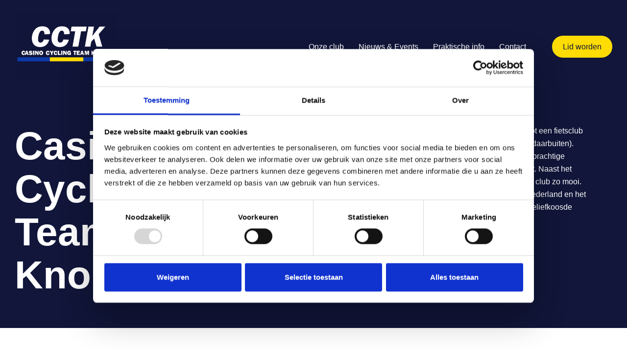

--- FILE ---
content_type: text/html; charset=UTF-8
request_url: https://www.casino-team.be/
body_size: 8659
content:
<!DOCTYPE html>
<html lang="nl" dir="ltr" prefix="og: https://ogp.me/ns#" class="no-js">
<head>
  <base href="/">

  <meta charset="utf-8" />
<noscript><style>form.antibot * :not(.antibot-message) { display: none !important; }</style>
</noscript><meta name="description" content="Wat in 1969 begon met een 10-tal wielertoeristen is uitgegroeid tot een fietsclub met ruim 1500 leden. Waarschijnlijk de grootste van het land (en daarbuiten). Met uitvalsbasis in het mondaine Knokke-Heist worden elke dag prachtige fietsroutes doorheen West-, Oost- en Zeeuws-Vlaanderen gefietst. Naast het sportieve ligt de nadruk ook op het sociale aspect, dit maakt onze club zo mooi. Vanuit elke hoek van België (maar ook uit Duitsland, Frankrijk, Nederland en het Verenigd Koninkrijk) komen fietsers naar Knokke-Heist om hun geliefkoosde hobby uit te oefenen." />
<link rel="canonical" href="https://www.casino-team.be/casino-cycling-teamr-knokke" />
<link rel="image_src" href="/sites/commatheme/files/node/basic_page/field_image_metatags/temp-image-placeholder-1200x630-1_1.png" />
<meta property="og:site_name" content="Casino cycling team Knokke" />
<meta property="og:url" content="https://www.casino-team.be/casino-cycling-teamr-knokke" />
<meta property="og:title" content="Casino Cycling Team® Knokke | Casino cycling team Knokke" />
<meta property="og:image" content="https://www.casino-team.be/sites/commatheme/files/node/basic_page/field_image_metatags/temp-image-placeholder-1200x630-1_1.png" />
<meta property="og:image:url" content="https://www.casino-team.be/sites/commatheme/files/node/basic_page/field_image_metatags/temp-image-placeholder-1200x630-1_1.png" />
<meta property="og:image:secure_url" content="https://www.casino-team.be/sites/commatheme/files/node/basic_page/field_image_metatags/temp-image-placeholder-1200x630-1_1.png" />
<meta property="og:image:width" content="1200" />
<meta property="og:image:height" content="630" />
<meta property="og:updated_time" content="2026-01-16T22:15:21+0100" />
<meta property="og:email" content="rudi@casino-team.be" />
<meta property="article:published_time" content="2025-11-04T09:06:42+0100" />
<meta property="article:modified_time" content="2026-01-16T22:15:21+0100" />
<meta name="Generator" content="Drupal 11 (https://www.drupal.org)" />
<meta name="MobileOptimized" content="width" />
<meta name="HandheldFriendly" content="true" />
<meta name="viewport" content="width=device-width, initial-scale=1.0" />
<link rel="icon" href="/themes/custom/commatheme/favicon.ico" type="image/vnd.microsoft.icon" />
<link rel="alternate" hreflang="nl" href="https://www.casino-team.be/" />

  <title>Casino Cycling Team® Knokke | Casino cycling team Knokke</title>
  <link rel="stylesheet" media="all" href="/sites/commatheme/files/css/css_Sb9S3UFZaZ4gFyBUYyRdPZUgKZH1IRmQqcCiarikJYo.css?delta=0&amp;language=nl&amp;theme=commatheme&amp;include=eJxVj10SgjAQgy9U6ZGYpc1AdbftdCl_pxdFVF4yyZe8pGPaVtuRwjgm1asXqFIPNS6J0DhAYCld4mvecpjwD3UOGWUnBdaXmokbutNygJiKEIcNBsvIIT7OySeaTIX6QnnQs_mRpsZcOw46wJtd2KfYiv26m1M1uuoIOZ5MAbPatzaSfGU8AdKXXms" />
<link rel="stylesheet" media="all" href="/sites/commatheme/files/css/css_VOqQr36sfeoPAFEas3RAeBQfGGTgn_-5oagLhRepdso.css?delta=1&amp;language=nl&amp;theme=commatheme&amp;include=eJxVj10SgjAQgy9U6ZGYpc1AdbftdCl_pxdFVF4yyZe8pGPaVtuRwjgm1asXqFIPNS6J0DhAYCld4mvecpjwD3UOGWUnBdaXmokbutNygJiKEIcNBsvIIT7OySeaTIX6QnnQs_mRpsZcOw46wJtd2KfYiv26m1M1uuoIOZ5MAbPatzaSfGU8AdKXXms" />

  

  <!--  Preconnect to the fonts’ origin. -->
  <link rel="preconnect" href="https://fonts.googleapis.com">
  <link rel="preconnect" href="https://fonts.gstatic.com" crossorigin />
  <!-- [STEP #3] -->
  <link rel="preload" as="style" href="https://fonts.googleapis.com/css?family=Material+Icons" />
  <link href="https://fonts.googleapis.com/css2?family=Mulish:ital,wght@0,200..1000;1,200..1000&family=Oswald:wght@200..700&display=swap" rel="stylesheet">
  <!-- [STEP #2] -->
  <link rel="stylesheet" href="https://fonts.googleapis.com/css?family=Material+Icons" media="print" onload="this.media='all'" />

  <link rel="apple-touch-icon" sizes="57x57" href="https://www.casino-team.be/themes/custom/commatheme/assets/favicons/apple-icon-57x57.png">
  <link rel="apple-touch-icon" sizes="60x60" href="https://www.casino-team.be/themes/custom/commatheme/assets/favicons/apple-icon-60x60.png">
  <link rel="apple-touch-icon" sizes="72x72" href="https://www.casino-team.be/themes/custom/commatheme/assets/favicons/apple-icon-72x72.png">
  <link rel="apple-touch-icon" sizes="76x76" href="https://www.casino-team.be/themes/custom/commatheme/assets/favicons/apple-icon-76x76.png">
  <link rel="apple-touch-icon" sizes="114x114" href="https://www.casino-team.be/themes/custom/commatheme/assets/favicons/apple-icon-114x114.png">
  <link rel="apple-touch-icon" sizes="120x120" href="https://www.casino-team.be/themes/custom/commatheme/assets/favicons/apple-icon-120x120.png">
  <link rel="apple-touch-icon" sizes="144x144" href="https://www.casino-team.be/themes/custom/commatheme/assets/favicons/apple-icon-144x144.png">
  <link rel="apple-touch-icon" sizes="152x152" href="https://www.casino-team.be/themes/custom/commatheme/assets/favicons/apple-icon-152x152.png">
  <link rel="apple-touch-icon" sizes="180x180" href="https://www.casino-team.be/themes/custom/commatheme/assets/favicons/apple-icon-180x180.png">
  <link rel="icon" type="image/png" sizes="192x192" href="https://www.casino-team.be/themes/custom/commatheme/assets/favicons/android-icon-192x192.png">
  <link rel="icon" type="image/png" sizes="32x32" href="https://www.casino-team.be/themes/custom/commatheme/assets/favicons/favicon-32x32.png">
  <link rel="icon" type="image/png" sizes="96x96" href="https://www.casino-team.be/themes/custom/commatheme/assets/favicons/favicon-96x96.png">
  <link rel="icon" type="image/png" sizes="16x16" href="https://www.casino-team.be/themes/custom/commatheme/assets/favicons/favicon-16x16.png">
  <link rel="manifest" href="/manifest.json">
  <meta name="msapplication-TileColor" content="#ffffff">
  <meta name="msapplication-TileImage" content="/ms-icon-144x144.png">
  <meta name="theme-color" content="#ffffff">

  <!-- Google Tag Manager -->
<script>(function(w,d,s,l,i){w[l]=w[l]||[];w[l].push({'gtm.start':
  new Date().getTime(),event:'gtm.js'});var f=d.getElementsByTagName(s)[0],
  j=d.createElement(s),dl=l!='dataLayer'?'&l='+l:'';j.async=true;j.src=
  'https://www.googletagmanager.com/gtm.js?id='+i+dl;f.parentNode.insertBefore(j,f);
  })(window,document,'script','dataLayer','GTM-WJ7W7S7');</script>
  <!-- End Google Tag Manager -->
  
</head>
<body class="role_anonymous path-frontpage page-node-type-homepage" data-aos="fade" data-aos-duration="400" data-aos-once="true" data-aos-id="super-body">
<!-- Google Tag Manager (noscript) -->
<noscript><iframe src="https://www.googletagmanager.com/ns.html?id=GTM-WJ7W7S7"
height="0" width="0" style="display:none;visibility:hidden"></iframe></noscript>
<!-- End Google Tag Manager (noscript) -->

<script>
  document.querySelector('html').classList.remove('no-js');
</script>

  <div class="dialog-off-canvas-main-canvas" data-off-canvas-main-canvas>
    <div id="wrapper" class="route_entity_node_canonical">
	<header id="header" class="fixed-top">
            
<nav class="navbar navbar-expand-xl">
	<div class="container">
		<a class="navbar-brand" href="https://www.casino-team.be/" id="header_logo">
			<img src="https://www.casino-team.be/themes/custom/commatheme/assets/png/logo.png" alt="Casino cycling team Knokke" title="Casino cycling team Knokke">
		</a>

		<div class="navbar-actions-wrapper">
						
			<div class="navbar-actions">
				<button class="navbar-toggler shadow-none ms-2 collapsed" type="button" data-bs-toggle="collapse" data-bs-target="#navigation" aria-controls="navigation" aria-expanded="false" aria-label="Toggle navigation">
            <span class="navbar-toggler-icon mt-2">
              <span class="navbar-toggler-bar bar1"></span>
              <span class="navbar-toggler-bar bar2"></span>
              <span class="navbar-toggler-bar bar3"></span>
            </span>
				</button>
			</div>
		</div>

		<div class="collapse navbar-collapse" id="navbarSupportedContent">
			<div class="navbar-collapse-inner">
									
                    
                  <ul class="navbar-nav navbar-nav-hover">
                                                                            
                                            <li  class="nav-item dropdown dropdown-hover position-relative">
                          <a href="/onze-club" class="nav-link d-flex justify-content-between cursor-pointer align-items-center">
                              <span>Onze club</span>
                              <i class="material-icons d-none d-xl-block">keyboard_arrow_down</i>
                              <i class="material-icons d-xl-none">keyboard_arrow_right</i>
                          </a>

                          <div class="after d-xl-none" id="dropdown_1" data-bs-toggle="dropdown" aria-expanded="false" role="button"></div>
                                              
                                <div class="dropdown-menu dropdown-menu-animation dropdown-xl dropdown-xl-responsive p-3 border-radius-xl mt-0 mt-xl-3" aria-labelledby="dropdown_1">
                                              <a href="/onze-club#section_1" class="dropdown-item" data-drupal-link-system-path="node/16">Bestuur</a>
                                <a href="/onze-club/onze-partners" class="dropdown-item" data-drupal-link-system-path="node/24">Onze partners</a>
                        </div>
            
                      </li>
                                                                        
                      <li  class="nav-item">
                          <a href="/nieuws-events" class="nav-link" data-drupal-link-system-path="node/12">Nieuws &amp; Events</a>
                      </li>
                                                                                              
                                            <li  class="nav-item dropdown dropdown-hover position-relative">
                          <a nolink class="nav-link d-flex justify-content-between cursor-pointer align-items-center">
                              <span>Praktische info</span>
                              <i class="material-icons d-none d-xl-block">keyboard_arrow_down</i>
                              <i class="material-icons d-xl-none">keyboard_arrow_right</i>
                          </a>

                          <div class="after d-xl-none" id="dropdown_1" data-bs-toggle="dropdown" aria-expanded="false" role="button"></div>
                                              
                                <div class="dropdown-menu dropdown-menu-animation dropdown-xl dropdown-xl-responsive p-3 border-radius-xl mt-0 mt-xl-3" aria-labelledby="dropdown_1">
                                              <a href="/praktische-info/clubkledij" class="dropdown-item" data-drupal-link-system-path="node/21">Clubkledij</a>
                                <a href="/praktische-info/groepen-veiligheid" class="dropdown-item" data-drupal-link-system-path="node/20">Groepen &amp; Veiligheid</a>
                                <a href="/praktische-info/reglement-verzekering" class="dropdown-item" data-drupal-link-system-path="node/22">Reglement &amp; Verzekering</a>
                        </div>
            
                      </li>
                                                                        
                      <li  class="nav-item">
                          <a href="/contact" class="nav-link" data-drupal-link-system-path="node/10">Contact</a>
                      </li>
                                          </ul>
            



					  
    
        
    <div class="field field--name-field-cta-nav field--type-link field--label-above field_cta_nav link">
                    <div class="field__item"><a href="/lid-worden">Lid worden</a></div>
            </div>

  
					  
    
        
  
							</div>
		</div>
	</div>
</nav>


	</header>

	<div id="general_content">
		<main id="content">
			<div id="messages" class="container">
				    <div data-drupal-messages-fallback class="hidden"></div>


			</div>

                  
    
        


<div class="node node_type_homepage node_full">
         <div class="bg-header-blue">
        <div class="container py-6">
            <div class="row row_content">
                <div class="col col_left"  data-aos="fade-right" data-aos-duration="600" data-aos-delay="200">
                    <h1 class="header">Casino Cycling Team® Knokke</h1>
                </div>
                <div class="col col_right"  data-aos="fade-left" data-aos-duration="600" data-aos-delay="200">
                    
    <div class="clearfix text-formatted field field--name-field-introtekst field--type-text-long field--label-above field_introtekst text_long">
                    <div class="field__item"><p>Wat in 1969 begon met een 10-tal wielertoeristen is uitgegroeid tot een fietsclub met ruim 1500 leden. Waarschijnlijk de grootste van het land (en daarbuiten). Met uitvalsbasis in het mondaine Knokke-Heist worden elke dag prachtige fietsroutes doorheen West-, Oost- en Zeeuws-Vlaanderen gefietst. Naast het sportieve ligt de nadruk ook op het sociale aspect, dit maakt onze club zo mooi. Vanuit elke hoek van België (maar ook uit Duitsland, Frankrijk, Nederland en het Verenigd Koninkrijk) komen fietsers naar Knokke-Heist om hun geliefkoosde hobby uit te oefenen.</p>
</div>
            </div>

                </div>
            </div>
        </div>
    </div>

    
<div class="field field--name-field-paragraphs-unlimited-1 field--type-entity-reference-revisions field--label-above field_paragraphs_unlimited_1 entity_reference_revisions field__items paragraphs">
            <div id="section_1">
         
  <div class="paragraph space-top-default space-bottom-default text paragraph_text_default">
            <div data-aos="fade-up" data-aos-duration="600" data-aos-delay="200">
            <div class="container">
                <div class="row">
                    <div class="col">
                        
    <div class="clearfix text-formatted field field--name-field-text-formatted-long-1 field--type-text-long field--label-above field_text_formatted_long_1 text_long">
                    <div class="field__item"><h1 class="text-align-center">Word lid van de mooiste fietsclub van België</h1>
<p class="text-align-center">Elke ochtend samen op pad! Sluit je aan bij onze dagelijkse ochtendrit en beleef het plezier van samen fietsen.</p>
<p class="text-align-center"><a class="btn btn-yellow" href="/lid-worden" data-entity-type="node" data-entity-uuid="e5d60b9a-d786-4ece-bdc1-0e12d5cef8d3" data-entity-substitution="canonical" title="Lid worden"><span>Lid worden</span></a></p>
</div>
            </div>

                    </div>
                </div>
            </div>
        </div>
      </div>

        </div>
            <div id="section_2">
         
  <div class="paragraph space-top-default space-bottom-default bg-dark-blue image paragraph_image_default">
            <div data-aos="fade-in" data-aos-duration="600" data-aos-delay="200">
            <div class="container">
                <div class="row">
                    <div class="col">
                                                    <h2 class="mb-4">
    <div class="field field--name-field-titel field--type-string field--label-above field_titel string">
                    <div class="field__item">Onze partners</div>
            </div>
</h2>
                                                                            <a href="/onze-club/onze-partners" class="d-block">
                                
    <div class="field field--name-field-image-1 field--type-image field--label-above field_image_1 image">
                    <div class="field__item">  <img loading="lazy" src="/sites/commatheme/files/styles/paragraph_image/public/paragraphs/image/partners2026plus.jpg.webp?itok=ui8FpuWR" width="1200" height="500" alt="Partners" title="Partners" class="image-style-paragraph-image" />


</div>
            </div>

                            </a>
                                            </div>
                </div>
            </div>
        </div>
      </div>

        </div>
            <div id="section_3">
         
  <div class="paragraph space-top-default space-bottom-default text paragraph_text_default">
            <div data-aos="fade-up" data-aos-duration="600" data-aos-delay="200">
            <div class="container">
                <div class="row">
                    <div class="col">
                        
    <div class="clearfix text-formatted field field--name-field-text-formatted-long-1 field--type-text-long field--label-above field_text_formatted_long_1 text_long">
                    <div class="field__item"><h2>Dagelijkse start om 9.30&nbsp;uur</h2>
<p>Er wordt elke dag van het jaar gefietst.&nbsp;We starten steeds&nbsp;om 9.30 uur&nbsp;aan het Napoleon Grand Casino nabij de Canadasquare (zuidkant) te Knokke voor een tocht van ongeveer 65&nbsp;tot&nbsp;85 km, in verschillende&nbsp;groepen (naargelang snelheid).</p>
<ul>
<li>Startplaats: <a href="https://maps.app.goo.gl/BbsVvXq3CHy16B8aA" target="_blank" title="Napoleon Grand Casino">Napoleon Grand Casino</a> te Knokke-Heist</li>
<li>Afstand: ritten van 65 tot 85 km</li>
<li>Verschillende groepen</li>
</ul>
<p><a class="btn btn-yellow" href="/praktische-info/clubkledij" data-entity-type="node" data-entity-uuid="3038243f-6873-446b-a5aa-1a34f97b37dd" data-entity-substitution="canonical" title="Clubkledij">Clubkledij</a> <a class="btn btn-yellow" href="/praktische-info/groepen-veiligheid" data-entity-type="node" data-entity-uuid="6789069a-bcc5-4cd0-9bc9-2d8cd327bc17" data-entity-substitution="canonical" title="Groepen &amp; Veiligheid">Groepen &amp; Veiligheid</a> <a class="btn btn-yellow" href="/praktische-info/reglement-verzekering" data-entity-type="node" data-entity-uuid="f4bdc005-a26c-4bc5-92dc-1af14c0cad4d" data-entity-substitution="canonical" title="Reglement &amp; Verzekering">Reglement &amp; Verzekering</a></p>
<p>&nbsp;</p>
<h2>&nbsp;</h2>
<p>&nbsp;</p>
</div>
            </div>

                    </div>
                </div>
            </div>
        </div>
      </div>

        </div>
            <div id="section_4">
         
  <div class="paragraph space-top-default space-bottom-default bg-highlight text paragraph_text_default">
            <div data-aos="fade-up" data-aos-duration="600" data-aos-delay="200">
            <div class="container">
                <div class="row">
                    <div class="col">
                        
    <div class="clearfix text-formatted field field--name-field-text-formatted-long-1 field--type-text-long field--label-above field_text_formatted_long_1 text_long">
                    <div class="field__item"><h2>Volg ons</h2>
<p><iframe src="https://www.strava.com/clubs/99268/latest-rides/fc2ac952b9771274772bbeaba5effb93152e9a26?show_rides=false" width="300" height="160" frameborder="0" scrolling="no" allowtransparency></iframe></p>
<p><a class="btn btn-yellow btn-dark-blue" href="https://www.facebook.com/casinocyclingteam/">Volg ons op Facebook</a></p>
</div>
            </div>

                    </div>
                </div>
            </div>
        </div>
      </div>

        </div>
    </div>


    <section class="latest_blogs my-6">
        <div class="container">
            <div class="row">
                <div class="col">
                    <div class="d-flex flex-sm-row flex-column justify-content-between mb-4 gap-2">
                        <h2>Nieuws en events</h2>
                        <a href="/nieuws-events" class="btn btn-primary"><span>Bekijk alle</span></a>
                    </div>                   
                    <div class="views-element-container"><div class="view view-blog view-id-blog view-display-id-block_2 js-view-dom-id-5804a44364307522074490f8753fa20f19da4fce17a433d18f9de4c6910af55c">
  
    
      
      <div class="view-content">
          <div class="views-row">
<div class="node node_type_blog_item node_teaser" data-aos="fade" data-aos-duration="600" data-aos-offset="-200">
    <a href="/nieuws/nieuwsbrief-01012026" class="d-block position-relative">
        
    <div class="field field--name-field-image-metatags field--type-image field--label-above field_image_metatags image">
                    <div class="field__item">  <img loading="lazy" src="/sites/commatheme/files/node/basic_page/field_image_metatags/partners2026plus.jpg" width="2000" height="833" alt="" />

</div>
            </div>

        <div class="badge">
    <div class="field field--name-field-tags field--type-entity-reference field--label-above field_tags entity_reference">
                    <div class="field__item">Nieuws</div>
            </div>
</div>
    </a>


    <div class="card-body pt-3">
        
        <a href="/nieuws/nieuwsbrief-01012026" class="d-block" data-mh="blog_teaser_title">
            <h5 class="mb-0">Nieuwsbrief 01/01/2026</h5>
        </a>

        <div class="mb-2"></div>

        <div data-mh="blog_teaser_text">
            
    <div class="clearfix text-formatted field field--name-field-teasertekst field--type-text-long field--label-above field_teasertekst text_long">
                    <div class="field__item"><p><span>met veel enthousiasme wenst het bestuur van het Casino Cycling Team Knokke jou en jouw familie een sportief, gezond en succesvol 2026 toe. We kijken ernaar uit om er samen opnieuw een fantastisch fietsjaar van te maken!</span></p>
</div>
            </div>

        </div>

        <a href="/nieuws/nieuwsbrief-01012026" type="button" class="btn btn-primary mt-3">
            <span>Lees verder</span>
        </a>
    </div>
</div>
</div>
    <div class="views-row">
<div class="node node_type_blog_item node_teaser" data-aos="fade" data-aos-duration="600" data-aos-offset="-200">
    <a href="/nieuws/the-ride-of-the-casinos" class="d-block position-relative">
        
    <div class="field field--name-field-image-metatags field--type-image field--label-above field_image_metatags image">
                    <div class="field__item">  <img loading="lazy" src="/sites/commatheme/files/node/basic_page/field_image_metatags/shutterstock_587161529.jpg" width="1600" height="1067" alt="The Ride of the Casino&#039;s" title="The Ride of the Casino&#039;s" />

</div>
            </div>

        <div class="badge">
    <div class="field field--name-field-tags field--type-entity-reference field--label-above field_tags entity_reference">
                    <div class="field__item">Events</div>
            </div>
</div>
    </a>


    <div class="card-body pt-3">
        
        <a href="/nieuws/the-ride-of-the-casinos" class="d-block" data-mh="blog_teaser_title">
            <h5 class="mb-0">The Ride of the Casino&#039;s</h5>
        </a>

        <div class="mb-2"></div>

        <div data-mh="blog_teaser_text">
            
    <div class="clearfix text-formatted field field--name-field-teasertekst field--type-text-long field--label-above field_teasertekst text_long">
                    <div class="field__item"><p>Sluit je aan bij onze jaarlijkse clubrit! Geniet van een rit met motorbegeleiding, maak groepsfoto’s, ontvang leuke gadgets en geniet van frietjes en drank. Samen rijden we ook voor het goede doel – hoe meer deelnemers, hoe groter de bijdrage!</p>
</div>
            </div>

        </div>

        <a href="/nieuws/the-ride-of-the-casinos" type="button" class="btn btn-primary mt-3">
            <span>Lees verder</span>
        </a>
    </div>
</div>
</div>
    <div class="views-row">
<div class="node node_type_blog_item node_teaser" data-aos="fade" data-aos-duration="600" data-aos-offset="-200">
    <a href="/nieuws/the-flight-of-the-casinos-calpe" class="d-block position-relative">
        
    <div class="field field--name-field-image-metatags field--type-image field--label-above field_image_metatags image">
                    <div class="field__item">  <img loading="lazy" src="/sites/commatheme/files/node/basic_page/field_image_metatags/calpe3.jpg" width="2000" height="1177" alt="" />

</div>
            </div>

        <div class="badge">
    <div class="field field--name-field-tags field--type-entity-reference field--label-above field_tags entity_reference">
                    <div class="field__item">Events</div>
            </div>
</div>
    </a>


    <div class="card-body pt-3">
        
        <a href="/nieuws/the-flight-of-the-casinos-calpe" class="d-block" data-mh="blog_teaser_title">
            <h5 class="mb-0">The Flight of the Casino&#039;s - Calpe</h5>
        </a>

        <div class="mb-2"></div>

        <div data-mh="blog_teaser_text">
            
    <div class="clearfix text-formatted field field--name-field-teasertekst field--type-text-long field--label-above field_teasertekst text_long">
                    <div class="field__item"><p>Naar jaarlijkse gewoonte organiseren we in 2026 terug een fietsvakantie. Op vraag van vele leden kozen we deze keer voor een fietsstage in Calpe, als perfecte voorbereiding op het nieuwe fietsseizoen. Deze fietsvakantie wordt georganiseerd door <a href="https://www.tui.be/nl" target="_blank">TUI</a> in samenwerking met <a href="https://www.bidong.be/" target="_blank">Bidong</a> van zaterdag 28/02 t.e.m. zaterdag 07/03/2026 (8 dagen/7 nachten)</p>
</div>
            </div>

        </div>

        <a href="/nieuws/the-flight-of-the-casinos-calpe" type="button" class="btn btn-primary mt-3">
            <span>Lees verder</span>
        </a>
    </div>
</div>
</div>

    </div>
  
          </div>
</div>

                </div>
            </div>
        </div>        
    </section>
</div>


  

		</main>

		    <section  id="block-commatheme-footer2" class="block mt-6 block_">
  <div class="container footercontainer">
    <div class="row">
      <div class="col">
        <div class="my-4 d-flex flex-sm-row-reverse flex-column-reverse justify-content-between">
          <div class="d-flex gap-3 gap-sm-5 socials">
          
                        <a href="https://www.facebook.com/casinocyclingteam/" target="_blank">
              <svg width="21" height="21" viewBox="0 0 21 21" fill="none" xmlns="http://www.w3.org/2000/svg">
                <g clip-path="url(#clip0_366_830)">
                  <path d="M10.5 0C4.70106 0 0 4.70106 0 10.5C0 15.4241 3.39024 19.556 7.96362 20.6909V13.7088H5.79852V10.5H7.96362V9.11736C7.96362 5.54358 9.58104 3.8871 13.0897 3.8871C13.755 3.8871 14.9029 4.01772 15.3724 4.14792V7.05642C15.1246 7.03038 14.6941 7.01736 14.1595 7.01736C12.4379 7.01736 11.7726 7.66962 11.7726 9.36516V10.5H15.2023L14.6131 13.7088H11.7726V20.9231C16.9718 20.2952 21.0004 15.8684 21.0004 10.5C21 4.70106 16.2989 0 10.5 0Z" fill="#000000" />
                </g>
                <defs>
                  <clipPath id="clip0_366_830">
                    <rect width="21" height="21" fill="white" />
                  </clipPath>
                </defs>
              </svg>
            </a>
                        
            
            
                        <a href="https://www.linkedin.com/company/casino-team" target="_blank">
              <svg width="21" height="21" viewBox="0 0 21 21" fill="none" xmlns="http://www.w3.org/2000/svg">
                <g clip-path="url(#clip0_366_821)">
                  <path d="M19.4825 0.399414H2.45159C1.63576 0.399414 0.976074 1.04712 0.976074 1.84792V19.0455C0.976074 19.8463 1.63576 20.4979 2.45159 20.4979H19.4825C20.2984 20.4979 20.962 19.8463 20.962 19.0494V1.84792C20.962 1.04712 20.2984 0.399414 19.4825 0.399414ZM6.90548 17.5263H3.93883V7.93243H6.90548V17.5263ZM5.42215 6.62525C4.4697 6.62525 3.70071 5.85192 3.70071 4.89803C3.70071 3.94413 4.4697 3.17081 5.42215 3.17081C6.3707 3.17081 7.13969 3.94413 7.13969 4.89803C7.13969 5.848 6.3707 6.62525 5.42215 6.62525ZM18.007 17.5263H15.0443V12.8629C15.0443 11.7519 15.0247 10.3191 13.5024 10.3191C11.9605 10.3191 11.7263 11.5321 11.7263 12.7843V17.5263H8.76745V7.93243H11.6092V9.24355H11.6482C12.0425 8.48985 13.0105 7.69298 14.4509 7.69298C17.4527 7.69298 18.007 9.67928 18.007 12.2623V17.5263Z" fill="#000000" />
                </g>
                <defs>
                  <clipPath id="clip0_366_821">
                    <rect width="19.9859" height="20.0985" fill="white" transform="translate(0.976074 0.399414)" />
                  </clipPath>
                </defs>
              </svg>
            </a>
            
            
            
                        
          </div>
        </div>
      </div>
    </div>
  </div>
  <div class="container meer-info">
    <div class="row gap-md-0 gap-3">
      <div class="col-12 col-md-4">
            
    <div class="clearfix text-formatted field field--name-field-contact field--type-text-long field--label-above field_contact text_long">
                    <div class="field__item"><h4>Contact</h4>
<p>CASINO TEAM vzw</p>
<p>BE71 9531 3354 0269</p>
<p><span>Contact:&nbsp;Rudi Lippens,&nbsp;</span></p>
<p><span>Zeedijk 248 bus 13, 8301&nbsp;Knokke-Heist</span></p>
</div>
            </div>

      </div>
      <div class="col-12 col-md-4 d-flex flex-column">
            
    <div class="field field--name-field-over-cctk field--type-link field--label-above field_over_cctk link">
                    <div class="field__item"><a href="/onze-club#section_1">Over CCTK</a></div>
            </div>

            
    <div class="field field--name-field-onze-partners field--type-link field--label-above field_onze_partners link">
                    <div class="field__item"><a href="/onze-club/onze-partners">Onze partners</a></div>
            </div>

      </div>
      <div class="col-12 col-md-4 d-flex flex-column">
            
    <div class="field field--name-field-groepen field--type-link field--label-above field_groepen link">
                    <div class="field__item"><a href="/praktische-info/groepen-veiligheid">Groepen &amp; Veiligheid</a></div>
            </div>

            
    <div class="field field--name-field-reglement field--type-link field--label-above field_reglement link">
                    <div class="field__item"><a href="/praktische-info/reglement-verzekering">Reglement &amp; Verzekering</a></div>
            </div>

      </div>
    </div>
  </div>
  <hr class="my-0" />
  <div class="container captions">
    <div class="row">
      <div class="col">
        <div class="bottom gap-3 my-3 d-flex align-items-md-center justify-content-between flex-column flex-md-row">
          <div>
            <span>© 2026 Casino Team | <a href="https://www.brandstrategists.be" style="text-decoration:none;color:inherit;font-size:13px;" target="_blank" class="ext" data-extlink="" rel="noopener noreferrer" title="(opens in a new window)">
              <span style="font-size:10px;">website by&nbsp;comma, brand strategists</span>
            </a></span>
                      </div>
          <div class="policies d-flex gap-sm-4 flex-column flex-sm-row">
            
    <div class="field field--name-field-privacy-policy field--type-link field--label-above field_privacy_policy link">
                    <div class="field__item"><a href="/privacy-cookies">Privacy &amp; Cookies</a></div>
            </div>

            
    <div class="field field--name-field-disclaimer field--type-link field--label-above field_disclaimer link">
                    <div class="field__item"><a href="/algemene-voorwaarden">Algemene voorwaarden</a></div>
            </div>

          </div>
        </div>        
      </div>
    </div>
  </div>
</section>


	</div>
</div>
  </div>


<script type="application/json" data-drupal-selector="drupal-settings-json">{"path":{"baseUrl":"\/","pathPrefix":"","currentPath":"node\/18","currentPathIsAdmin":false,"isFront":true,"currentLanguage":"nl"},"pluralDelimiter":"\u0003","suppressDeprecationErrors":true,"ajaxPageState":{"libraries":"eJxtj10OgzAMgy_U0SNVgUbQLWkr3DLY6Yf42Ya0F8v-nIe4FXottg2poTvNphMC1kzg0ysD1DNMl1SpDKx89NfsJEwXmGmE8PIHuSiG5yIhPqwfayZpjmjWC-pHygPO5kuaGnNtJWBgb1YRn6JT-3G3DjBYUFj3D6fAT9hN93m_QJOvwm_YXmOk","theme":"commatheme","theme_token":null},"ajaxTrustedUrl":[],"data":{"extlink":{"extTarget":true,"extTargetAppendNewWindowLabel":"(opens in a new window)","extTargetNoOverride":true,"extNofollow":false,"extTitleNoOverride":false,"extNoreferrer":true,"extFollowNoOverride":false,"extClass":"0","extLabel":"(externe link)","extImgClass":false,"extSubdomains":true,"extExclude":"","extInclude":"","extCssExclude":"","extCssInclude":"","extCssExplicit":"","extAlert":false,"extAlertText":"Deze link leidt naar een externe website. We zijn niet verantwoordelijk voor hun inhoud.","extHideIcons":false,"mailtoClass":"0","telClass":"","mailtoLabel":"(link stuurt e-mail)","telLabel":"(link is a phone number)","extUseFontAwesome":false,"extIconPlacement":"append","extPreventOrphan":false,"extFaLinkClasses":"fa fa-external-link","extFaMailtoClasses":"fa fa-envelope-o","extAdditionalLinkClasses":"","extAdditionalMailtoClasses":"","extAdditionalTelClasses":"","extFaTelClasses":"fa fa-phone","whitelistedDomains":[],"extExcludeNoreferrer":""}},"views":{"ajax_path":"\/views\/ajax","ajaxViews":{"views_dom_id:5804a44364307522074490f8753fa20f19da4fce17a433d18f9de4c6910af55c":{"view_name":"blog","view_display_id":"block_2","view_args":"","view_path":"\/node\/18","view_base_path":null,"view_dom_id":"5804a44364307522074490f8753fa20f19da4fce17a433d18f9de4c6910af55c","pager_element":0}}},"user":{"uid":0,"permissionsHash":"1382c0d27e125e30145e5f30a46a547e4b7f09ccfbe0eb07be9567239d55399f"}}</script>
<script src="/sites/commatheme/files/js/js_wt2WcnCNdHA5akbykxW8P3iHfDRvZRUlt3ADc6LI0wA.js?scope=footer&amp;delta=0&amp;language=nl&amp;theme=commatheme&amp;include=eJxdjUsKgDAMBS8UzZFKWgNGk7YY_6cXRATdDG_eZqLSeWCU0tJAO6RiRnPPxhjJ-e9BZf2clSZXPkJW4H1WySN201JJ20fBe9au5GD4ria5wyq8Od680xdFETUo"></script>

</body>
</html>
